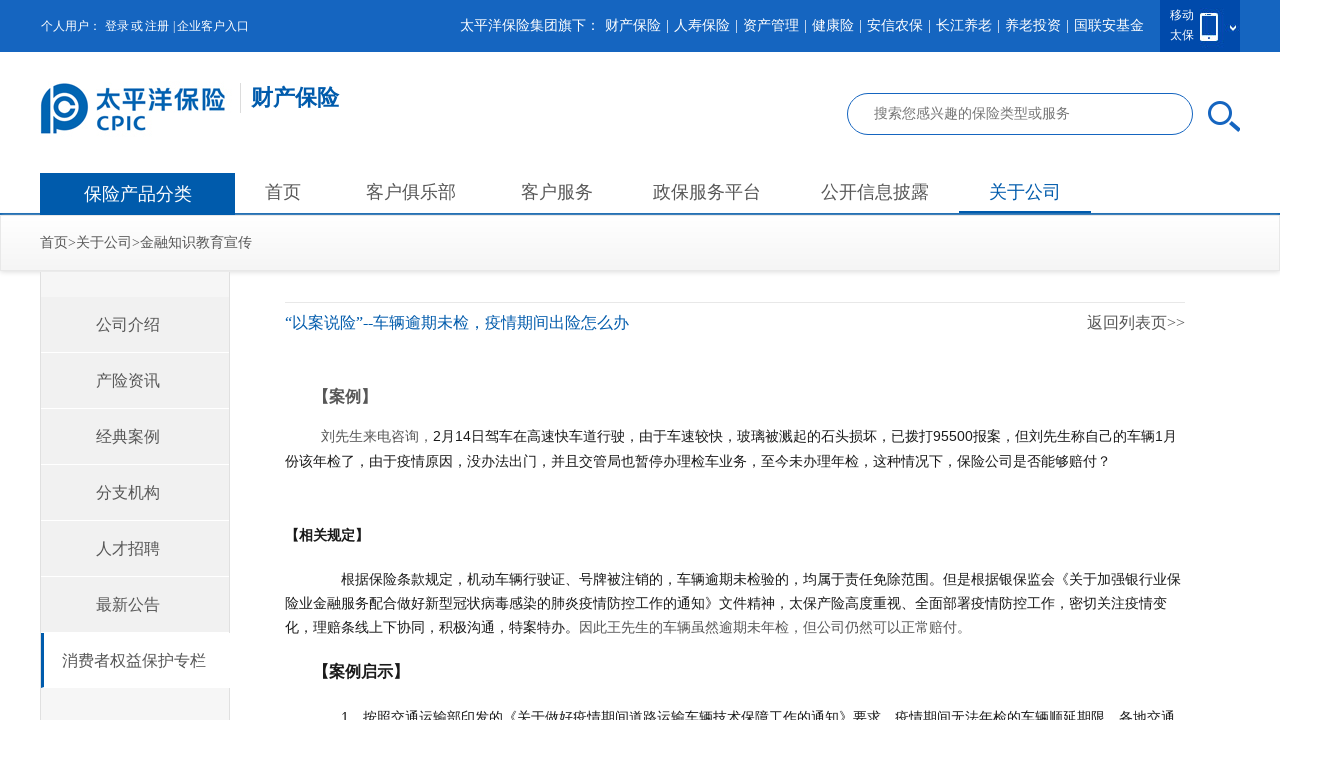

--- FILE ---
content_type: text/html
request_url: https://www.cpic.com.cn/c/2020-03-15/1593202.shtml
body_size: 7150
content:

<!DOCTYPE html>
<html>
<head>
<meta http-equiv="Content-Type" content="text/html; charset=utf-8" />
  <title>“以案说险”--车辆逾期未检，疫情期间出险怎么办-太平洋财产保险</title>
  	  <meta name="description" content="“以案说险”--车辆逾期未检，疫情期间出险怎么办.【案例】&#32;&#32;&#32;&#32;&#32;&#32;刘先生来电咨询，2月14日驾车在高速快车道行驶，由于车速较快，玻璃被溅起的石头损坏，已拨打95500报案，但刘先生称自己的车辆1月份该年检了，由于疫情原因，没办法出门，并且交管局也暂停办理检车业"/>
    <meta name="keywords" content="“以案说险”--车辆逾期未检，疫情期间出险怎么办" />
  <link href="/css2/xccx/base.css" rel="stylesheet"/>
  <link rel="stylesheet" href="/css2/xrsbx/common.css" />
  <link rel="stylesheet" href="/css2/xrsbx/rsbxAboutUs.css" />
  <script type="text/javascript" src="/js/v2/base.js"></script>
  <script type="text/javascript" src="/js/jquery.min.js"></script>
    <script type="text/javascript">
      $(document).ready(function(){
        $(".con").on("click",".xxgk-li",function(){
          if($(this).hasClass('xxgk-slide')){
            $(".xxgk_container").slideUp();
            $(this).removeClass('xxgk-slide');
          }else{
            $(this).addClass('xxgk-slide');
            $(".xxgk_container").slideDown();
          }
        });
      });
  </script>
  <style type="text/css">
    .xxgk_container li{
      background: #fff!important;
      border-bottom: #f1f1f1 1px solid!important;
      padding-left: 70px!important;
      width: auto!important;
    }
    .word_box a:hover{
      color: #005bac;
      text-decoration: underline;
    }
    </style>
        <style>
      	.conRight {
            width: 900px;
            box-sizing: content-box;
        }
          strong {
          	font-weight: bold;
          }
          	strong *{
          	font-weight: bold;
          }
  
      </style>
</head>

<body>
  <!-- 公用头部模板-->
  		<div class="aboutHomePage">	
          
<script type="text/javascript" src="https://www.cpiccdn.com//js2/gwsy/common/everytop.js?v=1.0"></script>
<div class="header clearfix">
  <div class="loginBarBg clearfix">         
    <div class="loginBar">                         <!--1200px内框 -->
      
      <div class="loginBarLeft floatL">          <!--左边动态 -->
        <span>个人用户：</span>
        <span id="loginInfo">
          
<span id="loginInfo">
  <a rel="nofollow" href="https://one.cpic.com.cn/pc/views/member/login.html?sysid=JTGW&channel=006" class="fc-fff">登录</a><span> 或 </span><a rel="nofollow" href="https://one.cpic.com.cn/pc/views/member/register.html?sysid=JTGW&channel=006" class="fc-fff" target="_blank">注册</a>
                      	</span>
        </span>
        <span>|</span>
        <a href="https://m2web.cpic.com.cn/tuanti/" class="fc-fff" target="_blank">企业客户入口</a>
      </div>
      
      <div class="floatR">                         <!--右边静态 -->
        <div class="loginBarCode floatR">
          <label>移动</label>
          <label>太保</label>
          <div class="loginBarCodeShow displayN">
            <i class="loginBarArrow displayB"></i>
            <div class="codeDiv">
              <label>"太平洋产险"官方微信号</label>
              <img class="codeImg" src="https://www.cpic.com.cn/images2/gwsy/common/webwxgetmsgimg.jpg">
            </div>
            <div class="codeDiv">
              <label>太平洋保险APP</label>
              <div class="codeImg image-codeApp"></div>
            </div>
            <!--<div class="codeDiv">
<label>关注微信</label>
<img class="codeImg" src="${site.url}images2/gwsy/common/codeWx.jpg">
</div>
<div class="codeDiv">
<label>APP下载</label>
<img class="codeImg" src="${site.url}images2/gwsy/common/codeApp.jpg">
</div>-->
          </div>
        </div>
        <div class="loginBarRightFont floatL">
          <label>太平洋保险集团旗下：</label>
          <a href="https://property.cpic.com.cn/xccbx/" target="_blank">财产保险</a>
          <label>|</label>
          <a href="https://life.cpic.com.cn/xrsbx" target="_blank">人寿保险</a>
          <label>|</label>
          <a href="https://asset.cpic.com.cn/xzcgl" target="_blank">资产管理</a>
          <label>|</label>
          <a href="https://health.cpic.com.cn/jkx" target="_blank">健康险</a>
          <label>|</label>
          <a href="https://www.aaic.com.cn/" target="_blank" rel="nofollow">安信农保</a>
          <label>|</label>
          <a href="https://www.cj-pension.com.cn/" target="_blank" rel="nofollow">长江养老</a>
          <label>|</label>
          <a href="https://www.cpic.com.cn/aii/" target="_blank" rel="nofollow">养老投资</a>
          <label>|</label>
          <a href="https://www.cpicfunds.com/" target="_blank" rel="nofollow">国联安基金</a>
        </div>
      </div>
    </div>
  </div>
  <!-- head begin -->
  <div class="logoBar">
    <a href="https://www.cpic.com.cn/">
      <i class="logoImg floatL" style="width:200px;margin-right:0; background:url(https://www.cpic.com.cn/images2/logoNEW_03.jpg) no-repeat"></i>
    </a>
    <span class="floatL" style="font-size:22px;font-weight:bolder;color:#005bac;margin-top:10px;border-left:1px solid #dcdcdc;padding:3px 10px;">财产保险</span>
    
    
    <div class="search-box clearfix pull-left">
      <input type="text" class="pull-left search-text" placeholder="搜索您感兴趣的保险类型或服务"> <span class="icon-cpic-common search-btn pull-left"></span>
      <div class="search-prompt-box hide">
        <i class="icon-cpic-common circle"></i>
        <ul class="keywords-box">
          
            <li><a href="javascript:;" _memo="">医疗保险</a></li>
            
            <li><a href="javascript:;" _memo="">百万</a></li>
            
            <li><a href="javascript:;" _memo="">长期</a></li>
            
            <li><a href="javascript:;" _memo="">医保</a></li>
             
        </ul>
      </div>
    </div>
  </div>
  <!-- head end -->
  <!-- nav begin -->
  <!-- nav begin -->
  <div class="navBar">
    <div class="navProduct">
      <span class="navProductTitle">保险产品分类</span>
      <div class="navSub displayN">
        <div class="navSubList">
          <i class="navSubIcon10 navSubIcon11"></i>
          <a class="navSubTitle" href="//service.cpic.com.cn/static/car_oneStop/car_oneStop.html?hit=ShouyeDhDtCxfw" target="_blank">汽车保险</a>
          
        </div>
        <div class="navSubList">
          <i class="navSubIcon navSubIcon2"></i>
          <a class="navSubTitle" href="//www.cpic.com.cn/market/ywx/" target="_blank">人身意外保险</a>
        </div>     
         
        <div class="navSubList">
          <i class="navSubIcon navSubIcon5"></i>
          <a class="navSubTitle" href="//www.cpic.com.cn/market/ylx/" target="_blank">医疗保险</a>
        </div>
        
        <div class="navSubList">
          <i class="navSubIcon navSubIcon6"></i>
          <a class="navSubTitle" href="//www.cpic.com.cn/market/ccx/" target="_blank">财产保险</a>
        </div>
      </div>
    </div>
    <a href="/xccbx/" class="navParent homePageActive" target="_blank">首页</a>
   <!-- <a href="/xccbx/bxcs/" class="navParent marketPageActive" target="_blank">保险超市</a>  -->         
    <a href="https://club.cpic.com.cn/" class="navParent navUser clubPageActive" target="_blank" rel="nofollow">客户俱乐部</a>
    <a href="/xccbx/khfw/?subMenu=1&inSub=1" class="navParent servicePageActive" target="_blank" rel="nofollow">客户服务</a>
    <a href="//m2web.cpic.com.cn/tuanti/front/zbindex.do" class="navParent " target="_blank" rel="nofollow">政保服务平台</a>
    <a href="/xccbx/gkxxbl/jbxx/gsgk/?subMenu=1&inSub=1" class="navParent lifePageActive" target="_blank" rel="nofollow">
      公开信息披露</a>
    
    
    
    <a href="/xccbx/gygs/gsjs/" class="navParent aboutPageActive" target="_blank" rel="nofollow">
      关于公司</a>
  </div>	
  <!-- nav end -->
</div>
  		</div>  
      <!-- 公用头部模板-->
	<div class="breadcrumbsWrapper">
		<div class="breadcrumbs">
          <a href="/">首页</a>&gt;<a href="/xzcgl/">关于公司</a>&gt;<a href="#">金融知识教育宣传</a>
		</div>
	</div>			
	<div class="con clearfix">
        <!--左侧菜单 start-->
		<div class="left">
        	<div class="AboutUsleftTop"></div>
            <ul>
              	<li><a href="/xccbx/gygs/gsjs/index.shtml?skip">公司介绍</a></li>
	                   	  <li><a href="/xccbx/gygs/cxzx/index.shtml?skip">产险资讯</a></li>
	                   	  <li ><a href="/xccbx/gygs/jdal/index.shtml?skip" >经典案例</a></li>
	                   	  <li><a href="https://www.cpic.com.cn/xccbx/gygs/fzjg/index.shtml?skip">分支机构</a></li>
              <li><a href="/aboutUs/gwrczp/" target="_blank">人才招聘</a></li>
                          <!--<li><a href="/xccbx/gygs/yhhd/index.shtml?skip">优惠活动</a></li>-->
                          <li><a href="/xccbx/gygs/zxgg/index.shtml?skip">最新公告</a></li>
                         <!-- <li><a href="/xccbx/gygs/cjwt/index.shtml?skip">常见问题</a></li>-->
              			 <!--<li class="xxgk-li">
            <a href="javascript:;" class="xxgk">信息公开</a>
        </li>
        <ul class="xxgk_container" style="display: none;">
           <li><a href="/xccbx/gygs/xxgk/">企业基本信息</a></li>
           <li><a href="/xccbx/gygs/xxgk/rlzy/">人力资源</a></li>
           <li><a href="/xccbx/gygs/xxgk/qywh/">企业文化</a></li>
           <li><a href="/xccbx/gygs/xxgk/shzr/">社会责任</a></li>
           <li><a href="/xccbx/gygs/xxgk/tzzgx/">投资者关系</a></li>
        </ul>-->
              <li class="leftHoverBg"><a style="padding-left: 18px;" href="/xccbx/gygs/bxxffxtszl/qgtyb/">消费者权益保护专栏</a></li>
          </ul>
          <div class="leftBottom"></div>
      </div>
    	<!--左侧菜单 end-->
        
        <!--内容 start-->
  		<div class="conRight">
			<p class="conTitle fs16">
               <h1 style="color: #005bac;line-height:40px;font-size:16px;overflow: hidden;text-overflow:ellipsis;white-space: nowrap;display:inline-block;width:720px;">“以案说险”--车辆逾期未检，疫情期间出险怎么办</h1>
              <a href="/xccbx/gygs/bxxffxtszl/qgtyb/" class="floatR fc005bac fs16 lh40" style="line-height:40px;">返回列表页&gt;&gt;</a>
			</p>
          <div class="height20"></div>
            <div class=" paragraph paragraphLong">
	            <!--<img src="${ImageSize(Article.LogoFile,460,306)}"/>-->
            	<p><p style="font-size: 14px;"><strong><span style="font-size: 20px;"><span style="font-size: 16px; font-family: 微软雅黑, sans-serif;">【<span style="font-size: 16px; font-family: 微软雅黑, sans-serif;">案例</span>】</span></span></strong></p><p style="text-indent: 0px; "><span style="font-family: 微软雅黑, &quot;Microsoft YaHei&quot;;"><span style="text-indent: 32px; font-family: 微软雅黑, sans-serif; font-size: 20px;">&nbsp; &nbsp; &nbsp; </span><span style="font-size: 14px; text-indent: 32px; font-family: 微软雅黑, sans-serif;">刘先生来电咨询，</span><span style="font-size: 14px; text-indent: 32px; font-family: 微软雅黑, sans-serif; color: rgb(26, 26, 26);">2月14日驾车在高速快车道行驶，由于车速较快，玻璃被溅起的石头损坏，已拨打95500报案，但刘先生称自己的车辆1月份该年检了，由于疫情原因，没办法出门，并且交管局也暂停办理检车业务，至今未办理年检，这种情况下，保险公司是否能够赔付？</span></span></p><p style="text-indent: 0px; "><span style="color: rgb(26, 26, 26); font-family: 微软雅黑, sans-serif; background-color: white;"><br/></span></p><p style="text-indent: 0px; "><strong><span style="font-size: 16px;"><span style="color: rgb(26, 26, 26); font-family: 微软雅黑, sans-serif; background-color: white;">【</span><span style="color: rgb(26, 26, 26); font-family: 微软雅黑, sans-serif; background-color: rgb(255, 255, 255);">相关规定</span><span style="color: rgb(26, 26, 26); font-family: 微软雅黑, sans-serif; background-color: white;">】</span></span></strong></p><p style="margin-top:20px;margin-right:0;margin-bottom:20px;margin-left: 0;background:white"><span style="font-family: 微软雅黑, &quot;Microsoft YaHei&quot;;"><span style="color: rgb(26, 26, 26);">&nbsp; &nbsp; &nbsp; &nbsp;根据保险条款规定，机动车辆行驶证、号牌被注销的，车辆逾期未检验的，均属于责任免除范围。但是根据银保监会《关于加强银行业保险业金融服务配合做好新型冠状病毒感染的肺炎疫情防控工作的通知》文件精神，太保产险高度重视、全面部署疫情防控工作，密切关注疫情变化，理赔条线上下协同，积极沟通，特案特办。</span>因此王先生的车辆虽然逾期未年检，但公司仍然可以正常赔付。</span></p><p style="margin-top:20px;margin-right:0;margin-bottom:20px;margin-left: 0;background:white"><strong><span style="font-family: 微软雅黑, sans-serif; color: rgb(26, 26, 26); font-size: 16px;">【案例启示】</span></strong></p><p style="margin-top:20px;margin-right:0;margin-bottom:20px;margin-left: 0;background:white"><span style="font-family: 微软雅黑, sans-serif;color: rgb(26, 26, 26)">&nbsp; &nbsp; &nbsp; &nbsp;1</span><span style="font-family: 微软雅黑, sans-serif;color: rgb(26, 26, 26)">、按照交通运输部印发的《关于做好疫情期间道路运输车辆技术保障工作的通知》要求，疫情期间无法年检的车辆顺延期限，各地交通运输部门不对未开展技术等级评定、车辆年审逾期或到期未审验的道路运输车辆进行处罚。</span></p><p style="margin-top:20px;margin-right:0;margin-bottom:20px;margin-left: 0;background:white"><span style="font-family: 微软雅黑, sans-serif;color: rgb(26, 26, 26)">&nbsp; &nbsp; &nbsp; &nbsp;2</span><span style="font-family: 微软雅黑, sans-serif;color: rgb(26, 26, 26)">、太保产险积极响应国家及相关部门要求，坚持“以客户为中心”的服务理念，主动突破常规、开启绿色理赔通道，简化理赔手续和材料，降低理赔门槛，为疫情期间不能按时年检的车主提供保险保障。</span></p><p style="margin-top:20px;margin-right:0;margin-bottom:20px;margin-left: 0;background:white"><span style="font-family: 微软雅黑, sans-serif;color: rgb(26, 26, 26)">&nbsp; &nbsp; &nbsp; &nbsp;3</span><span style="font-family: 微软雅黑, sans-serif;color: rgb(26, 26, 26)">、同时提醒广大车主及时关注车辆状况，包括车辆检验合格情况、车辆保险情况、车辆自身定期保养、启动车辆前车身周围情况等，确保出行安全。</span></p><p><span style="font-size:16px;font-family: &#39;微软雅黑&#39;,&#39;sans-serif&#39;"> </span></p><p><br/></p></p>
                       <!-- <z:if condition="${Article.SourceURL!=''}">-->
              <p>来源自<a style="color:#08318d;" href="">太平洋保险-PC官网</a></p>
             <!-- </z:if>-->
            </div> 
        </div>
        <!--内容 end-->
        <div class="clear"></div>
   </div>
  <!-- 公用底部模块 begin -->
  
<!-- 公用底部模块 begin -->

<link href="/css2/xccx/foot_xccx.css" rel="stylesheet" type="text/css" />
<script type="text/javascript" src="/js2/xccx/foot_xccx.js"></script>

<!-- 公用底部模块 begin -->
		<div class="footerBg">
			<div class="footer" style="width: 1337px;">
				<div class="footerLink clearfix">
					<!-- <i class="footerLogo floatL"></i> -->
          <div class="floatL ts_footer" style="position:relative;height: 260px;">
              <i class="newLogo"></i>
              <i class="newLine"></i>
              <h3>太平洋产险全国统一客户投诉电话：95500语音提示或按#号键-3-2-4</h3>
              <a style="font-size: 14px;color: #fff;" href="https://service.cpic.com.cn/static/otherServices/propertyInsuranceComplaint.html" target="_blank">官网投诉<i class="lineIcon"></i></a>
              <h3 class="pointer gwtxt" style="position:absolute;width: 700px;" title="官微投诉请关注“太平洋产险”微信公众号>“优享汇”菜单>“个人中心”栏目>我的投诉">官微投诉<i class="lineIcon"></i></h3>
              <h3  class="pointer apptxt" style="position: absolute;width: 600px;bottom: 32px;" title="官方APP投诉请下载“太平洋保险”APP>首页“更多”服务>投诉反馈>人工投诉直达/自助投诉">官方APP投诉<i class="lineIcon"></i></h3>
              <h3 style="position: absolute;width: 590px;bottom: 9px;">信函及接待地址、传真号码、电子邮箱等投诉渠道，请关注各省级分公司及分支机构<a href="https://property.cpic.com.cn/xccbx/gygs/fzjg/index.shtml?skip" target="_blank" style="font-size: 14px;text-decoration: underline;color: #fff;">公布信息</a></h3>
          </div>
					<div class="linkList floatL">
						<h3>关于我们</h3>
                      <a target="_blank" href="/xccbx/gygs/gsjs/" rel="nofollow">公司简介</a>					
                      <a target="_blank" href="/aboutUs/gwrczp/" rel="nofollow">人才招聘</a>
					</div>
					<div class="linkList floatL">
						<h3>联系我们</h3>
	<a target="_blank" href="/xccbx/gygs/fzjg/index.shtml?skip" rel="nofollow">分支机构</a>
                      <a target="_blank" href="/life/cn/lxwm/index.shtml" rel="nofollow">客户服务</a>
                      <a target="_blank"  rel="nofollow">智能客服</a>
					</div>
					<div class="linkList floatL">
						<h3>帮助中心</h3>
                      <a target="_blank" href="/cpic/cn/contactus/privacypolicy/index.shtml" rel="nofollow">隐私条款</a>
                      <a target="_blank" href="/cpic/cn/contactus/notice/index.shtml" rel="nofollow">法律声明</a>
					</div>
					<div class="footerCode floatL clearfix">
						<h3>关注我们</h3>
					<div class="codeDiv">
            <img class="codeImg" src="https://www.cpic.com.cn/images2/gwsy/common/webwxgetmsgimg.jpg" />
							<label>官方微信号</label>
					</div>
            <div class="codeDiv">
							<div class="codeImg image-codeApp"></div>
							<label>太平洋保险APP</label>
						</div>        
					</div>
				</div>
				<div class="copyRight">
        <i class="copyRightImg floatL"></i>
        <div class="copyText">
            <div style="display: inline-block;">
                <span>版权所有©中国太平洋保险（集团）股份有限公司</span>
                <br>
                <span>CopyRight©China Pacific Insurance(group) Co.,Ltd.. All Rights Reserved</span>
            </div>
            <div style="display: inline-block;margin-left: 25px;">
              <a href="https://beian.miit.gov.cn/"><span style="float: left;">沪ICP备12028297号</span></a>
                <br>
                <div style="display: inline-block;">
                    <a target="_blank" rel="nofollow" href="http://www.beian.gov.cn/portal/registerSystemInfo?recordcode=31010102006484"><img src="/images/v2/common/gongAnJiGuan.png" style=""><span>沪公网安备 31010102006484号</span></a>
                </div>
            </div>
        </div>
    </div>
			</div>
		</div>
		<!-- 公用底部模块 end -->
  <!-- 公用底部模块 end -->
   <!--<script type="text/javascript" src="${prefix('js2/xrsbx/accordion.js')}"></script>-->
  <script type="text/javascript" src="/js2/xrsbx/common.js"></script>
  <script type="text/javascript" src="https://www.cpic.com.cn/js/v2/common.js"></script>
   <!-- OM 埋点-->

  <script language="JavaScript" type="text/javascript">
    sa.track('page',  {
  pageName: "关于我们:公司简介",    //需各个触点关注布码此属性，属性值沿用Omniture中pageName字段填充的值使用Omniture的DTM埋点的需联系OM提供pageName
  pageChannel:  "子公司",  //页面频道一级 
  pageChannel2: "财产保险"//页面频道二级 
});
     /** 神策2023 **/
 		 sc2023_View_Page('产险','关于我们','关于我们:公司简介','分子公司','产险');
  </script>

<script src="https://www.cpic.com.cn/search/stat/front/stat.js" type="text/javascript"></script>
<script>
if(window._zcms_stat)_zcms_stat("SiteID=122&CatalogInnerCode=001328000005000009000002000029&Type=Article&LeafID=1593202&Dest=https://www.cpic.com.cn/search/front/stat/dealer");
</script>
<!-- 太保内容管理系统,CostTime=2,PublishDate=2025-05-02 07:12:07 -->

<script src="https://www.cpic.com.cn/search/recommend/js/fingerprint.js" type="text/javascript"></script>

<script src="https://www.cpic.com.cn/search/recommend/js/recommendstat.js" type="text/javascript"></script>
<script>
if(window._zcms_recommendstat)_zcms_recommendstat("SiteID=122&ContentID=1593202&RecommendType=Content&Dest=https://www.cpic.com.cn/search/front/recommends/dealer");
</script>
</body>
</html>

--- FILE ---
content_type: text/css
request_url: https://www.cpic.com.cn/css2/xccx/base.css
body_size: 4950
content:
@charset "utf-8";
/* 以下为公共样式，添加请注明author */
* {
	margin: 0;
	padding: 0;
	color: #575757;
	font: 14px/24px "microsoft yahei", "times new roman", sans-serif;
}

body {
  	min-width:1200px;
	color: #575757;
	background: #FFF;
}

ul,
li {
	list-style-type: none;
}

input,
select,
img {
	border: none;
	outline: none;
	vertical-align: middle;
}

a,
a:link,
a:hover,
a:active,
a:visited {
	text-decoration: none;
}

.clear {
	clear: both;
}

.clearfix:after{
	height: 0;
	content: '';
	display: block;
	visibility: hidden;
	clear: both;
}

.clearfix{
	zoom: 1;
}

.height20 {
	height: 20px;
}

.height30 {
	height: 30px;
}

.height50 {
	height: 50px;
}
/* 浮动 */

.floatL {
	float: left;
}

.floatR {
	float: right;
}
/* 显示 */

.displayB {
	display: block;
}

.displayN {
	display: none;
}

/* 以上为公共样式，添加请注明author */
div.codeDiv{
	width: 136px;
	float: left;
	color: #575757;
	margin: 0 10px;
	text-align: center;
}
div.codeDiv label{
	color: #575757;
	display: block;
	margin:5px 0 10px 0;
}
.footerCode .codeDiv label{
	color: #fff;
	display: block;
	margin:5px 0 10px 0;
}
.codeImg{
	width: 85px;
    height: 85px;
    margin-top: 0px;}
.image-codeApp{background-image: url(/images/v3/erwei_app_cx.png) !important;
    background-size: 175px;
    background-position: 0px 0px;
    background-repeat: no-repeat;
    display: inline-block;}
/* header */
.header{
	border-bottom: 2px solid #005BAC;
}
/* 顶部快捷入口 */
.loginBarBg{
	width: 100%;
	height: 52px;
	background: #1565c0;
}
.loginBar{
	margin: 0 auto;
	color: #FFFFFF;
	width: 1200px;
	height: 52px;
	font-size: 12px;
}
.loginBar label{
	color: #FFFFFF;
}
.loginBar a,.loginBar span{
	color: #FFFFFF;
	margin: 0 1px;
	line-height: 52px;
}
.loginBar a:hover{
	text-decoration: underline;
}
.loginBarLeft a,.loginBarLeft span{
	font-size: 12px;
  display:block;
  float:left;
}
.loginBarLeft a font{ color:#fff; display:block; white-space:nowrap; overflow:hidden; text-overflow:ellipsis; max-width:130px; float:left; line-height:52px;}
.loginBarCode{
	width: 80px;
	height: 42px;
	padding: 5px 0;
	cursor: pointer;
	margin-left: 15px;
	position: relative;
	background: url(../../images2/xrsbx/loginBarCode.jpg) no-repeat;
}
.loginBarCode label{
	display: block;
	cursor: pointer;
	font-size: 12px;
	margin-left: 10px;
	line-height: 20px;
}
.loginBarCode:hover .loginBarCodeShow{
	display: block;
}
.loginBarCodeShow{
	width: 324px;
	height: 120px;
	padding: 10px 0;
	background: #FFFFFF;
	border: 1px solid #EBEBEB;
	border-top: 2px solid #FFFFFF;
	position: absolute;
	top: 52px;
	right: 0;
	z-index: 100;
}
.loginBarCodeShow label{
	width: 136px;
	margin-left: 0;
	text-align: center;
}
.loginBarArrow{
	float: right;
	margin-top: -22px;
	margin-right: 40px;
	border-bottom: 6px solid #FFFFFF;
	border-top: 4px solid #004AAB;
	border-right: 4px solid #004AAB;
	border-left: 4px solid #004AAB;
}
/* logo、搜索 */

.logoBar{
	width: 1200px;
	margin: 0 auto;
	height: 77px;
	padding: 21px 0;
	line-height: 77px;
}
.logoImg{
	width: 309px;
	height: 77px;
	margin-right: 50px;
	background: url(//www.cpic.com.cn/images2/logoNEW_03.jpg) no-repeat;
}
.searchAll{
	padding: 9px 0;
}
.searchInput{
	width: 345px;
	height: 30px;
	color: #575757;
	padding: 0 15px;
	line-height: 30px;
	border: 1px solid #005BAC;
}
.searchButton{
	width: 105px;
	height: 32px;
	color: #FFFFFF;
	cursor: pointer;
	background: #005BAC;
	background-image: url(../../images2/xrsbx/search.png);
	background-repeat: no-repeat;
	background-position: center;
}
/* 导航 */
.navBar{
  	width: 1200px;
	margin: 0 auto;
	height: 40px;
}
.navParent{
	float: left;
	height: 40px;
	color: #575757;
	font-size: 18px;
	/*padding: 0 42px;*/
  	padding: 0 30px;
	line-height: 42px;
	text-align: center;
	position: relative;
	border-bottom: 2px solid #FFFFFF;
}
.navParent:hover,.navActive{
	color: #005BAC;
	border-bottom: 2px solid #005BAC;
}
.navUser{
	width: 100px;
}
.navMsgIconHover1 {display:none;}
.serviceHomePage .navMsgIconHover1 {display:block;}
.navMsgIcon,.navMsgIconHover1,.navMsgIconHover{
	position: absolute;
	top: 18px;
	right: 22px;
}
.navMsgIconHover,.navParent:hover .navMsgIcon,.navParent:hover .navMsgIconHover1{
	display:none;
}
.navParent:hover .navMsgIconHover{
	display:block;
}
.navUserIcon{
	position: absolute;
	top: 2px;
	right: 5px;
}
/* 保险产品分类模块 */
.navProduct{
	padding: 0;
	float: left;
	width: 195px;
	height: 42px;
	color: #FFFFFF;
	cursor: pointer;
	font-size: 18px;
	line-height: 42px;
	text-align: center;
	background: #005BAC;
	position: relative;
	bottom: -2px;
}
.navProductTitle{
	color: #FFFFFF;
	font-size: 18px;
}
/* 子菜单 */
.navProduct:hover .navSub{
	display: block;
}
.navSub{
	width: 195px;
	height: 370px;
	background: #FFFFFF;
	position: relative;
	top: 0;
	left: 0;
	z-index: 100;
}
.navSubList{
	width: 195px;
	height: 45.3px;
	color: #575757;
	display: block;
	cursor: pointer;
	text-align: left;
	line-height: 45px;
	border-bottom: 1px solid #dbdbdb;
}
.navSubListLast{
	border: none;
}
.navSubTitle{
	color: #575757;
	cursor: pointer;
}
.navSubTitle:hover{
	color: #005BAC;
}
.navSubList:hover .navSubTitle{
	color: #005BAC;
}
.navSubIcon{
	width: 28px;
	height: 28px;
	float: left;
	display: block;
	margin: 10px 10px 0 25px;
	background: url(../../images2/xccx/productInsurance.png) no-repeat;
	background-position: 0 -76px;
}
.navSubIcon10 {
	width: 28px;
	height: 28px;
	float: left;
	display: block;
	margin: 10px 10px 0 25px;
	background: url(../../images2/gwsy/common/subNavIcon.png) no-repeat
}
.navSubList:hover .navSubIcon11{background-position: -28px 0px;}
.navSubList:hover .navSubIcon1{
	background-position: 0 -104px;
}
.navSubIcon2{
	background-position: -28px -76px;	
}
.navSubList:hover .navSubIcon2{
	background-position: -28px -104px;
}
.navSubIcon3{
	background-position: -56px -76px;	
}
.navSubList:hover .navSubIcon3{
	background-position: -56px -104px;
}
.navSubIcon4{
	background-position: -84px -76px;	
}
.navSubList:hover .navSubIcon4{
	background-position: -84px -104px;
}
.navSubIcon5{
	background-position: -112px -76px;	
}
.navSubList:hover .navSubIcon5{
	background-position: -112px -104px;
}
.navSubIcon6{
	background-position: -140px -76px;	
}
.navSubList:hover .navSubIcon6{
	background-position: -140px -104px;
}
.navSubIcon7{
	background-position: -168px -76px;	
}
.navSubList:hover .navSubIcon7{
	background-position: -168px -104px;
}
.navSubIcon8{
	background-position: -196px -76px;	
}
.navSubList:hover .navSubIcon8{
	background-position: -196px -104px;
}
/* 菜单详细内容 */
.navSubList:hover{
	border-right: 1px solid #FFFFFF;
}
.navSubArrow{
	float: right;
	margin: 17px 20px 17px 0;
	width: 7px;
	height: 11px;
	background: url(//www.cpic.com.cn/images2/gwsy/common/navSubArrow.png);
}
.navSubList:hover .navSubArrow{
	display: block;
}
.hoverKe  {
	position:relative;
  	float:left;
}
.navDetail{
	width: 780px;
	height: 390px;
	cursor: default;
	padding-left: 30px;
	background: #FFFFFF;
	border: 1px solid #DBDBDB;
	border-top: none;
	position: absolute;
	top: 0;
	left: 195px;
	z-index: -1;
}
.navSubList:hover .navDetail{
	display: block;
}
.navDetailContent{
	width: 400px;
	padding: 12px 0;
}
.navDetailList{
	width: 400px;
	padding: 10px 0;
	border-bottom: 1px solid #DBDBDB;
}
.navDetailListLast{
	border: 0;
}
.navDetailTitle{
	width: 96px;
	cursor: pointer;
	font-size: 16px;
	font-weight: bold;
	text-align: right;
	margin-top: 3px;
}
.navDetailTitle:hover{
	color: #005BAC;
}
.navDetailLink{
	color: #575757;
	display: block;
	cursor: pointer;
	line-height: 30px;
	margin-left: 100px;
	padding-left: 20px;
	background: url(../../images2/gwsy/common/detailArrow.gif) left center no-repeat;
}
.navDetailLink:hover{
	color: #005BAC;
	background: url(../../images2/gwsy/common/detailArrowHover.gif) left center no-repeat;
}
.navDetailRight{
	width: 360px;
	height: 390px;
	cursor: pointer;
}
/* footer */
.footerBg{
	background: url(../../images/v2/common/cpic_common_footer_bg.jpg) no-repeat;
	border-top: 1px solid #CACACA;
}
.footer{
	width: 1200px;
	margin: 0 auto;
}
.footerLink{
	padding: 35px 0;
}
.footerLogo{
	width: 300px;
	height: 148px;
	background: url(../../images2/xccx/newfootlogo.png) no-repeat;
}
.footerLink h3{
	padding-bottom: 10px;
  color:#fff;
}
.linkList{
	height: 155px;
	padding: 0 65px;
	border-right: 1px solid #CACACA;
}
.linkList a{
	color: #eeeeef;
	display: block;
	font-size: 12px;
	line-height: 30px;
	
}

.footerCode{
	padding-left: 25px;
}
.footerCode h3{
	margin-left: 20px;
}
.copyRight{
	padding: 40px 0;
}
.copyRight span{
	color: #D0E0F2;
}
.copyRightImg{
	width: 112px;
	height: 40px;
	margin: 5px 20px 5px 0;
	background: url(../../images2/xrsbx/foot_img.jpg) no-repeat;
}
.copyText span{
	font-size: 12px;
	line-height: 24px;
}

/* 内容头部路径 */
.conRoute {
	padding:15px;
	text-indent:15px;
	background: #FDFDFD;
	background: -webkit-linear-gradient(#ffffff, #f5f5f5);
	background: -o-linear-gradient(#ffffff, #f5f5f5);
	background: -moz-linear-gradient(#ffffff, #f5f5f5);
	background: linear-gradient(#ffffff, #f5f5f5);
	border: 1px solid #e8e8e8;
}
.conRoute p{ width:1200px; margin:0 auto; display:block;}
.conRoute p a{ color: #575757;}
.conRoute p a:hover {
	color: #005BAC;
	text-decoration:underline;
}


/* 公共样式*/
.con {
	width:1200px;
	margin:0 auto;
}
.conRight {
	width:970px;
	float:right;
	padding:30px 0 30px 30px;
}

.conImg{ width:914px; height:325px; background:#CCC;}
.conTitle{ color:#005bac; line-height:40px; border-bottom:1px #e8e8e8 solid;}


/*页面active状态*/
.navHomePage .homePageActive{
   color:#005BAC;
  border-bottom:2px solid #005BAC; 
}

.navMarketPage .marketPageActive{
   color:#005BAC;
  border-bottom:2px solid #005BAC; 
}

.navServicePage .servicePageActive{
   color:#005BAC;
  border-bottom:2px solid #005BAC; 
}

.navClubPage .clubPageActive{
   color:#005BAC;
  border-bottom:2px solid #005BAC; 
}

.navLifePage .lifePageActive{
   color:#005BAC;
  border-bottom:2px solid #005BAC; 
}

.navInvestPage .investPageActive{
   color:#005BAC;
  border-bottom:2px solid #005BAC; 
}
/*人寿保险nav*/
.navSubList1 {
	width: 195px;
	height: 113px;
	color: #575757;
	display: block;
	cursor: pointer;
	line-height: 45px;
	border-bottom: 1px solid #dbdbdb;
}
.hoverPart {
	height: 37px;
	line-height: 37px;
	padding: 0 20px;
	text-align: left;
}
.hoverPart1 {
	text-align:center;
}
.lineHa {
	border-left: 1px solid #dcdcdc;
	margin-left: 10px;
	padding-left: 10px;
}
.disCha {
	display: none;
	width: 143px;
	height: 120px;
	background: #005BAC;
	position: absolute;
	top: 100%;
	left:0;
	z-index: 100;
	color: #FFFFFF;
	text-align: center;
	
}
.disCha a {
	line-height: 28px;
	height: 28px;
	color: #FFFFFF;
	display: block;
}
.disFlay {
	border-bottom: 2px solid #FFFFFF;
}
.servicePageActive {
	display: block;
	position: relative;
}
.disCha a:hover {
	background:#e93443;
}
.disCha .disFlay1:hover {
	background:#e93443;
  	height:30px;
}
.hoverKe:hover .disCha{
	display: block;
}
/*导航点击后的样式*/
.navMarketPage .marketPageActive {color: #005BAC;border-bottom: 2px solid #005BAC;}
.aboutHomePage .aboutPageActive {color: #005BAC;border-bottom: 2px solid #005BAC;}
.lifeHomePage .lifePageActive {color: #005BAC;border-bottom: 2px solid #005BAC;}
.priceHomePage .navUser {color: #005BAC;border-bottom: 2px solid #005BAC;}
.serviceHomePage .servicePageActive {color: #005BAC;border-bottom: 2px solid #005BAC;}
.serviceHomePage .navMsgIconHover1 {display: block;}
.serviceHomePage .navMsgIcon {display: none;}
.navMarketPage .navSub {display:block;}
/*翻页*/
.tcdPageCode {
  padding: 26px 0 36px;
  text-align: left;
  color: #ccc;
  float: right;
}
.tcdPageCode span.disabled {
  display: inline-block;
  height: 25px;
  line-height: 25px;
  padding: 0 10px;
  margin: 0 2px;
  color: #bfbfbf;
  border: 1px solid #bfbfbf;
  vertical-align: middle;
}
.tcdPageCode span {
  display: inline-block;
  color: #575757;
  display: inline-block;
  height: 25px;
  line-height: 25px;
  padding: 0 10px;
  border: 1px solid #ddd;
  margin: 0 2px;
  vertical-align: middle;
}
.tcdPageCode span.current {
  display: inline-block;
  height: 25px;
  line-height: 25px;
  padding: 0 10px;
  margin: 0 2px;
  color: #fff;
  background-color: #005BAC;
  border: 1px solid #005BAC;
  vertical-align: middle;
}

.tcdPageCode a {
  display: inline-block;
  color: #575757;
  display: inline-block;
  height: 25px;
  line-height: 25px;
  padding: 0 10px;
  border: 1px solid #ddd;
  margin: 0 2px;
  vertical-align: middle;
}
.tcdPageCode a:hover {
  text-decoration: none;
  background-color: #005BAC;
  color: #FFFFFF;
  border: 1px solid #005BAC;
}
/*banner样式*/
.bannerCover {
  width: 1200px;
  height: 0;
  position: relative;
  margin: 0 auto;
  z-index: 20;
}
.arrowLeftBox {
  left: 200px;
}
.arrowLeft, .arrowRight {
  width: 30px;
  height: 60px;
  display: none;
  margin-top: 150px;
  background: url(//www.cpic.com.cn/images2/gwsy/index/index_pic.png) no-repeat;
  background-position: -61px -409px;
}
.arrowRight {
	background-position: -91px -409px;
}
.arrowRightBox {
  right: 300px;
}
.arrowLeftBox, .arrowRightBox {
  width: 30px;
  height: 370px;
  position: absolute;
  overflow: hidden;
  top: 0;
}
.homeBanner .pagination {
  position: absolute;
  z-index: 20;
  bottom: 10px;
  width: 100%;
  text-align: center;
}
.homeBanner .swiper-pagination-switch {
  width: 17px;
  height: 18px;
  display: inline-block;
  background: url(//www.cpic.com.cn/images2/gwsy/index/index.png) no-repeat;
  background-position: -41px -95px;
  margin: 0 6px;
}
.homeBanner .swiper-active-switch {
  background-position: -15px -95px;
}
.homeBanner:hover .arrowLeft,.homeBanner:hover .arrowRight{
  display: block;
}
.bannerContainer {width:1920px;height:370px;}
.contPartCont3 {
position: relative;
z-index: 100;
}
.contPartCont {
width: 282.2px;
height: 366px;
padding: 30px 0 0 20px;
border-right: 1px solid #ebebeb;
border-bottom: 1px solid #ebebeb;
position: relative;
overflow: hidden;
}
.contPartCont img {
position: absolute;
right: -10px;
bottom: 0;
z-index: -1;
float: right;
margin-top: 24px;
}
.contPartCont h3 {
	font-size: 18px;
	margin-right: 20px;
}
.contPartCont p {
height: 50px;
margin-top: 10px;
margin-right: 20px;
}
.HPrice{
font-size: 20px;
color: #FF0000;
}
.homeBanner {
width: 1920px;
height: 370px;
position: relative;
left: 50%;
margin-left: -960px;
overflow: hidden;
}



/*下拉列表开始 */
.selectBoxSer {
width: 90px;
height: 30px;
position: relative;
text-indent: 1em;
float: left;
}
.selectTitleSer {
width: 100%;
height: 22px;
line-height: 20px;
margin-top: 5px;
border-left: 1px #e8e8e8 solid;
}
.selectCont01 {
width: 89px;
display: none;
position: absolute;
top: 31px;
left: 0;
z-index: 100;
font-size: 12px;
line-height: 30px;
border: #c8c8c8 1px solid;
background-color: #fff;

}

.selectCont01>a:hover {
	background-color:#eee;
}
.selectDataSer {
color: #c8c8c8;
font-size: 12px;
line-height: 20px;
}
.seclectBgSer {
width: 12px;
height: 12px;
display: block;
text-indent: 200em;
overflow: hidden;
float: right;
margin-top: 5px;
margin-right: 12px;
background-color: #f00;
background: url(../../../images2/left_list.png) no-repeat;
background-position: -70px -54px;
}
.selectCont01>a {
	display: block;
	cursor: pointer;
	text-indent: 1em;
	
  
}

/*下拉列表结束 */

/*新搜索框*/
.pull-left {
    float: left;
}

.hide{display:none;}
.search-box{height:42px;margin-top:20px;margin-left:35px;position:relative;float:right;}
.search-btn{height:34px;width:33px;display:block;margin-left:14px;margin-top:8px;cursor:pointer;background-position:-344px -194px;}
.search-text{line-height:40px;height:40px;width:292px;border-radius:25px;border:1px solid #1565c0;outline:none;padding:0 26px;}
.search-text.focus{border:1px solid #4cc0c1;}
.search-prompt-box{width:418px;position:absolute;left:-25px;top:64px;z-index:50;background:#fff;-webkit-box-shadow:0px 5px 25px 5px rgba(0, 0, 0, 0.19);-moz-box-shadow:0px 5px 25px 5px rgba(0, 0, 0, 0.19);-ms-box-shadow:0px 5px 25px 5px rgba(0, 0, 0, 0.19);-o-box-shadow:0px 5px 25px 5px rgba(0, 0, 0, 0.19);box-shadow:0px 5px 25px 5px rgba(0, 0, 0, 0.19);}
.search-prompt-box:before{
  	  position: absolute;
      display: inline-block;
      top: -15px;
      left: 190px;
      width: 0;
      height: 0px;
      content: '';
      border-style: solid;
      border-width: 15px;
      border-color: transparent transparent #fff #fff;
      transform: rotate(135deg);
      box-shadow: -5px 5px 10px -3px rgba(0, 0, 0, 0.19);
}
.search-prompt-box li{padding-left:60px; height:55px;line-height:55px;font-size:14px;color:#4a4a4a;}
.search-prompt-box li a:hover{ color:#1565c0;}
.search-prompt-box li:hover{ background-color:#ddd;} 
.search-prompt-box .circle{top:-11px;left:111px;} 
.search-box,.head .search-box *{box-sizing:border-box} 
.icon-cpic-common {
    display: block;
    background: url(../../images2/xccx/search.png) -7px -8px;
    background-repeat: no-repeat;
}
.keywords-box{z-index:1001}

--- FILE ---
content_type: text/css
request_url: https://www.cpic.com.cn/css2/xrsbx/common.css
body_size: 3012
content:
@charset "utf-8";

/* 资产管理banner  begin */
.assetBanner {
  width: 100%;
  height: 369px;
  position: relative;
  overflow: hidden;
}

.assetBanner img {
  width: 1800px;
  height: 369px;
  position: absolute;
  top: 0;
  left: 50%;
  margin-left: -900px;
}

/* 资产管理banner  end */

/* 面包屑导航  begin */
.breadcrumbsWrapper {
  background: #FDFDFD;
  background: -webkit-linear-gradient(#ffffff, #f5f5f5);
  background: -o-linear-gradient(#ffffff, #f5f5f5);
  background: -moz-linear-gradient(#ffffff, #f5f5f5);
  background: linear-gradient(#ffffff, #f5f5f5);
  border: 1px solid #e8e8e8;
  box-shadow: 0 1px 5px #ddd;
  z-index: 1000;
}

.breadcrumbs {
  width: 1200px;
  margin: 0 auto;
  padding: 15px;
  /*text-indent:2em;*/
  display: block;
}

.breadcrumbs a:hover {
  text-decoration: underline;
}

/* 面包屑导航  end */

/* 页面内容框架 begin */
.con {
  width: 1200px;
  margin: 0 auto;
  margin-top: 1px;
}

.conRight {
  width: 1008px;
  float: right;
  padding: 30px 55px 55px 55px;
  box-sizing: border-box;
}

/* 页面内容框架 end */

/* 左侧菜单 begin */

.left {
  width: 188px;
  float: left;
}

.menuList {
  width: 187px;
  border: 1px solid #CCCCCC;
  border-right: none;
  color: #000000;
  background-color: #f8f8f8;
  font-size: 14px;
  text-align: center;
  border-bottom: none;
}

.leftTop {
  height: 45px;
  line-height: 45px;
  background-color: #005BAC;
  color: #fff;
  font-size: 16px;
  overflow: hidden;
}

.left_bottom {
  height: 200px;
  border-right: #ccc 1px solid;
}

.outbox {
  width: 187px;
  text-align: center;
  /*border-top: 1px solid #CCCCCC;*/
}

.submenu_title {
  width: 131px;
  height: 50px;
  line-height: 50px;
  position: relative;
  text-align: left;
  padding-left: 55px;
  cursor: pointer;
  border-bottom: #ccc 1px solid;
  border-right: #ccc 1px solid;
}

.imgs {
  position: absolute;
  height: 24px;
  width: 24px;
  left: 20px;
  top: 13px;
  background: url(../../images2/xrsbx/content.png) no-repeat;

}

/* JHL*/
/*
.submenu:hover .img1,.submenu:hover .submenu_title{
	background-position: 0 -52px;
	color: #005BAC;
}
.submenu:hover .img2 {
	background-position:-24px -52px;
}
.submenu:hover .img3 {
	background-position: -48px -52px;
}
.submenu:hover .img4 {
	background-position:-72px -52px;
}
.submenu:hover .wnx1 {
	background-position: -95px -52px;
}
.submenu:hover .wnx2 {
	background-position: -120px -52px;
}
*/
.submenu_title:hover .img1,
.submenu_title:hover,
.submenu_title.current,
.submenu_title.current .img1 {
  background-position: 0 -52px;
  color: #005BAC;
}

.submenu_title:hover .img2,
.submenu_title.current .img2 {
  background-position: -24px -52px;
}

.submenu_title:hover .img3,
.submenu_title.current .img3 {
  background-position: -48px -52px;
}

.submenu_title:hover .img4,
.submenu_title.current .img4 {
  background-position: -72px -52px;
}

.submenu_title:hover .img5,
.submenu_title.current .img5 {
  background-position: -216px -52px;
}

.submenu_title:hover .img8,
.submenu_title.current .img8 {
  background-position: -192px -52px;
}

.submenu_title:hover .wnx0,
.submenu_title.current .wnx0 {
  background-position: -218px -52px;
}

.submenu_title:hover .wnx1,
.submenu_title.current .wnx1 {
  background-position: -95px -52px;
}

.submenu_title:hover .wnx2,
.submenu_title.current .wnx2 {
  background-position: -120px -52px;
}

.submenu_title:hover .wnx3,
.submenu_title.current .wnx3 {
  background-position: -167px -52px;
}

.submenu_title:hover .service1,
.submenu_title.current .service1 {
  background-position: -144px -52px;
}

.submenu_title:hover .service2,
.submenu_title.current .service2 {
  background-position: -168px -52px;
}

.submenu_title:hover .service3,
.submenu_title.current .service3 {
  background-position: -192px -52px;
}

.img1 {
  background-position: 0 -28px;
}

.img2 {
  background-position: -24px -28px;
}

.img3 {
  background-position: -48px -28px;
}

.img4 {
  background-position: -72px -28px;
}

.img5 {
  background-position: -216px -28px;
}

.img8 {
  background-position: -192px -28px;
}

.wnx0 {
  background-position: -218px -28px;
}

.wnx1 {
  background-position: -95px -28px;
}

.wnx2 {
  background-position: -120px -28px;
}

.wnx3 {
  background-position: -167px -27px;
}

/* JHL*/
.submenu_title.current .bold_border,
.submenu_title:hover .bold_border {
  display: block;
}

.bold_border {
  width: 5px;
  height: 100%;
  background-color: #06569D;
  display: none;
  position: absolute;
  top: 0;
  left: 0px;
}

.submenu_cont.current {
  display: block;
}

.submenu_cont {
  cursor: pointer;
  display: none;
  background-color: #FFFFFF;
}

.submenu_cont li.current,
.submenu_cont li:hover {
  border-right-color: transparent;
  color: #06569D;
}

.submenu_cont li {
  width: 186px;
  font-size: 12px;
  color: #575757;
  height: 50px;
  line-height: 50px;
  text-align: left;
  list-style: none;
  border-bottom: #ccc 1px solid;
  border-right: #ccc 1px solid;
  position: relative;
}

.list_min_icon {
  width: 14px;
  height: 11px;
  background: url(../../images2/xrsbx/content.png) no-repeat;
  background-position: -106px -0px;
  display: inline-block;
  float: left;
  margin: 19px 15px 0 30px;
}

.submenu_cont li:hover .list_min_icon,
.submenu_cont li.current .list_min_icon {
  background: url(../../images2/xrsbx/content.png) no-repeat;
  background-position: -106px -12px;
}

/* 左侧菜单 end */
/*表格样式*/
.f16 td {
  padding-left: 2em;
}

.arrowAbout {
  position: absolute;
  top: 50%;
  right: 6px;
  display: block;
  width: 12px;
  height: 11px;
  background: url(../../images2/xrsbx/arrow.gif) no-repeat;
  margin-top: -6px;

}

.span1 {
  display: block;
  width: 95%;
}

/*dengwenxiong start*/
.conTitle {
  color: #005bac;
  line-height: 40px;
  border-bottom: 1px #e8e8e8 solid;
}

.fs16 {
  font-size: 16px;
}

.mt20 {
  margin-top: 20px;
}

.newsListSimple .newsListItem {
  border-bottom: #e8e8e8 1px solid;
  padding: 10px;
}

.newsListSimple .newsListItem:hover .newsListIcon,
.newsListSimple .newsListItem.open .newsListIcon {
  background: url(../../images2/xrsbx/dots.gif) 0 -6px;
}

.newsListIcon {
  display: inline-block;
  vertical-align: middle;
  width: 24px;
  height: 92px;
  margin-left: 24px;
}

.newsListSimple .newsListIcon {
  width: 6px;
  height: 6px;
  margin-left: 0;
  background: url(../../images2/xrsbx/dots.gif) top;
}

.newsListItem:hover>a {
  color: #575757;
}

.newsListSimple .listText {
  margin-left: 10px;
  display: inline-block;
  overflow: hidden;
  text-overflow: ellipsis;
  width: 640px;
  white-space: nowrap;
  vertical-align: middle;
}

.newsListItem:hover>span,
.newsListItem:hover>a {
  color: #005bac;
}

.newsListSimple .listP {
  float: right;
}

.newsListItem .listP {
  margin-left: 0px;
}

.dateA {
  padding-left: 50px;
}

/*dengwenxiong end*/
/*twm*/
.llcxList {
  width: 298px;
  margin-bottom: 10px;
}

.llcxList a:hover {
  color: #005bac;
}

.llcxTitle {
  padding-left: 40px;
  position: relative;
}

.llcxTitle .imgs {
  left: 4px;
}

.imgOne {
  background-position: -82px -3px;
  margin-top: -6px;
}

.downList:hover a {
  color: #005bac;
}

/*khfw start*/
.homeMenuContIn {
  height: 147px;
  padding: 25px 0;
}

.menuCont {
  width: 310px;
  padding: 40px 0 0 0;
  display: block;
  float: left;
}

.menuContImg {
  width: 50px;
  height: 50px;
  margin: 0 auto;
  display: block;
  background-image: url(../../images2/xrsbx/content.png);
}

.menuContImg.menuContqtcx3 {
  background: url('../../images2/xrsbx/icon-exit.png') 0 0 no-repeat;
  background-size: 100% 200%;
}

.menuContImg.menuContqtcx3:hover {
  background: url('../../images2/xrsbx/icon-exit.png') 0 -50px no-repeat;
  background-size: 100% 200%;
}

.menuContImg1 {
  background-position: 0px -76px;
}

.menuContImg2 {
  /*background-position: -246px  -383px;*/
  background-position: -100px -76px;
}

.menuContImg3 {
  background-position: -50px -76px;
}

.menuContImg4 {
  background-position: -250px -76px;
}

.menuContImg5 {
  background-position: -150px -76px;
}

.menuContImg6 {
  background-position: -200px -76px;
}

.menuContImg7 {
  background-position: -300px -76px;
}

.menuContImg8 {
  background-position: -350px -76px;
}

.menuContImg9 {
  background-position: -400px -76px;
}

.menuContImg10 {
  background-position: -100px -76px;

}

.menuContqtcx1 {
  background-position: 0px -276px;
}

.serviceImg1 {
  background-position: -200px -176px;
}

.serviceImg2 {
  background-position: -250px -176px;
}

.serviceImg3 {
  background-position: -300px -176px;
}

.staffImg1 {
  background-position: -100px -176px;
}

.staffImg2 {
  background-position: -150px -176px;
}

.guideImg1 {
  background-position: -450px -76px;
}

.guideImg2 {
  background-position: 0px -176px;
}

.guideImg3 {
  background-position: -50px -176px;
}

.InformationChange1 {
  background-position: -350px -176px;
}

.InformationChange2 {
  background-position: -400px -176px;
}

.InformationChange3 {
  background-position: -450px -176px;
}

.InformationBdbg1 {
  background-position: -50px -276px;
}

.InformationBdbg2 {
  background-position: -100px -276px;
}

.InformationBdbg3 {
  background-position: -150px -276px;
}

.InformationBdbg4 {
  background-position: -200px -276px;
}

.InformationBdbg5 {
  background-position: -250px -276px;
}

.InformationBdqy1 {
  background-position: -300px -276px;
}

.InformationBdqy2 {
  background-position: -350px -276px;
}

.InformationBdqy3 {
  background-position: -400px -276px;
}

.InformationBdqy4 {
  background-position: -450px -276px;
}

.InformationBdqy5 {
  background-position: 0 -376px;
}

.InformationGjhyrz1 {
  background-position: -50px -376px;
}

.menuCont:hover .InformationChange1 {
  background-position: -350px -226px;
}

.menuCont:hover .InformationChange2 {
  background-position: -400px -226px;
}

.menuCont:hover .InformationChange3 {
  background-position: -450px -226px;
}

.menuCont:hover .guideImg1 {
  background-position: -450px -126px;
}

.menuCont:hover .guideImg2 {
  background-position: 0px -226px;
}

.menuCont:hover .guideImg3 {
  background-position: -50px -226px;
}

.menuCont:hover .staffImg1 {
  background-position: -100px -226px;
}

.menuCont:hover .staffImg2 {
  background-position: -150px -226px;
}

.menuCont:hover .serviceImg1 {
  background-position: -200px -226px;
}

.menuCont:hover .serviceImg2 {
  background-position: -250px -226px;
}

.menuCont:hover .serviceImg3 {
  background-position: -300px -226px;
}

.menuCont:hover .menuContImg1 {
  background-position: 0px -126px;
}

.menuCont:hover .menuContqtcx1 {
  background-position: 0 -326px;
}

.menuCont:hover .InformationBdbg1 {
  background-position: -50px -326px;
}

.menuCont:hover .InformationBdbg2 {
  background-position: -100px -326px;
}

.menuCont:hover .InformationBdbg3 {
  background-position: -150px -326px;
}

.menuCont:hover .InformationBdbg4 {
  background-position: -200px -326px;
}

.menuCont:hover .InformationBdbg5 {
  background-position: -250px -326px;
}

.menuCont:hover .InformationBdqy1 {
  background-position: -300px -326px;
}

.menuCont:hover .InformationBdqy2 {
  background-position: -350px -326px;
}

.menuCont:hover .InformationBdqy3 {
  background-position: -400px -326px;
}

.menuCont:hover .InformationBdqy4 {
  background-position: -450px -326px;
}

.menuCont:hover .InformationBdqy5 {
  background-position: 0px -426px;
}

.menuCont:hover .InformationGjhyrz1 {
  background-position: -50px -426px;
}

.menuCont:hover .menuContImg2 {
  background-position: -246px -441px;

}

.menuCont:hover .menuContImg3 {
  background-position: -50px -126px;
}

.menuCont:hover .menuContImg4 {
  background-position: -250px -126px;
}

.menuCont:hover .menuContImg5 {
  background-position: -150px -126px;
}

.menuCont:hover .menuContImg6 {
  background-position: -200px -126px;
}

.menuCont:hover .menuContImg7 {
  background-position: -300px -126px;
}

.menuCont:hover .menuContImg8 {
  background-position: -350px -126px;
}

.menuCont:hover .menuContImg9 {
  background-position: -400px -126px;
}

.menuCont:hover .menuContImg10 {
  background-position: -100px -126px;

}

.menuCont:hover .menuContPic {
  color: #0b5cb5;
}

.menuContPic {
  height: 30px;
  margin-top: 15px;
  text-align: center;
}

.menuLine {
  width: 3px;
  background-image: url(../../images2/xrsbx/cxfw_03.jpg);
  float: left;
  height: 140px;
}

.menuLine1 {
  width: 0px;
  height: 140px;
}

.service1 {
  background-position: -144px -28px;
}

.service2 {
  background-position: -168px -28px;
}

.service3 {
  background-position: -192px -28px;
}

/*khfw end*/
/*分页样式*/
.pagebar {
  /*margin-right:30px;*/
  float: right;
  position: relative;
  overflow: hidden;
}

.noBorder {
  height: 26px;
  margin-top: 20px;
  margin-left: 264px;
}

span.current {
  padding: 4px 4px;
  margin-right: 6px;
  border: 1px #e6e6e6 solid;
  background-color: #005BAC;
  color: #FFFFFF !important;
}

a.z_num {
  color: #575757;
  padding: 4px 7px;
  margin-right: 6px;
  border: 1px #e6e6e6 solid;
}

input.z_num {
  border: 2px inset;
}

.fc_hui1 {
  padding: 0 6px;
  margin-right: 10px;
}

.fc_hui2 {
  margin-right: 6px;
}

.menuContqtcx2 {

  background-image: url(../../images2/xrsbx/xxsj_icon.png);
  background-size: cover;
}

.menuCont:hover .menuContqtcx2 {

  background-image: url(../../images2/xrsbx/xxsj_iconhover.png);
}

--- FILE ---
content_type: text/css
request_url: https://www.cpic.com.cn/css2/xrsbx/rsbxAboutUs.css
body_size: 2615
content:
@charset "utf-8";
/* ken begin 2016.3*/
/*3.2 begin*/
.AboutUsleftTop{
	height: 25px;
}
.AboutUsleftTop + ul a{
	display:block;
	font-size:16px;
	line-height:55px;
    padding-left:55px;
}
.paragraph .conTitle{
	color: #005bac;
line-height: 40px;
border-bottom: 1px #e8e8e8 solid;
}

.paraList{
	/*margin-left:20px;*/
}

.paraList li{
	list-style:circle;
	margin-top:10px;
}

.paraListNum li{
	list-style:decimal;
}

.paragraphLong p{
	text-indent:2em;
}
.paragraphLong .paraList{
	margin-left:60px;
}
/*3.2 end*/
/* 3.3 begin*/
.mt30{
	margin-top:30px;
}

.pd0{
	padding:0;
}

.width10{
	width: 10%;
}

.width15{
	width: 15%;
}

.width25{
	width: 25%;
}

.dataList .dataListHead{
	background-color:#005bac;
}
.dataList .dataListHead span{
	padding-top:8px;
	padding-bottom:8px;
	font-size:16px;
	color:#fff;
}

.dataList li span {
	padding:12px 2% 12px 3%;
	float:left;
	overflow:hidden;
	text-overflow:ellipsis;
}

.topicList{
	border-bottom:1px solid #e8e8e8;
}

/* 3.3 end*/

/*3.23 begin*/

/*表格样式*/
.f16 td {
	padding:12px 2em;
	border-bottom: 1px solid #e6e6e6;
  	cursor:pointer;
}
.arrowAbout{
	display:block;
	width:12px;
	height:11px;
	background:url(../../images2/xrsbx/arrow.gif) no-repeat;
}
.arrowAbout{
	/*position: absolute;
	top: 20px;
	right: 6px;*/
	display: block;
	width: 12px;
	height: 11px;
	background: url(../../images2/xrsbx/arrow.gif) no-repeat;
	margin-top: 6px;
	cursor: pointer;

}
.arrowAbout.open {
	background-position: 0 -12px;
}
.span1 {
	display: block;
  	width:90%;
  	float:left;
}
.tbOpen{
	width: 100%;
	border-bottom: 1px solid #E6E6E6;
	padding-bottom: 1em;
}
.tbOpen td{
	padding:4px 2em;
}
.tableTitle td{
	font-size: 18px;
}

/*表格样式end*/

.mt20{
	margin-top:20px;
}
.fs16 {
font-size: 16px;
}
.paragraph p, .paragraph h2 {
margin-top: 12px;
}

/*3.23 end*/
/*左侧栏*/
.pagebar{/*margin-right:30px;*/float: right;position: relative;overflow: hidden;}
.noBorder {
  	height:26px;
	margin-top: 20px;
  	margin-left:265px;
}

.current{
padding: 4px 4px;
margin-right: 6px;
border: 1px #e6e6e6 solid;
background-color: #005BAC;
color: #FFFFFF!important;
}
a.z_num {
  color:#575757;
padding: 4px 7px;
margin-right: 6px;
border: 1px #e6e6e6 solid;
}
input.z_num {
border: 2px inset;
}
input, select, img {
border: none;
outline: none;
vertical-align: middle;
}
.fc_hui2{padding:0 6px;}
.bgColorY{background-color:#ededed;}

.table_tdl tr{height:40px;border-bottom:1px solid #e8e8e8;}

	/* 导航内边距 begin */

	/* 导航内边距 end */
	/* 资产管理banner  begin */
.assetBanner{width: 100%;height:369px;position: relative;overflow: hidden;}		
.assetBanner img{width: 1800px;height:369px;position: absolute;top:0;left: 50%;margin-left:-900px;}		
	/* 资产管理banner  end */	

	/* 面包屑导航  begin */	
.breadcrumbsWrapper{
	background: #FDFDFD;
	background: -webkit-linear-gradient(#ffffff, #f5f5f5);
	background: -o-linear-gradient(#ffffff, #f5f5f5);
	background: -moz-linear-gradient(#ffffff, #f5f5f5);
	background: linear-gradient(#ffffff, #f5f5f5);
	border: 1px solid #e8e8e8;
    box-shadow: 0 1px 5px #ddd;
	z-index:1000;
}
.breadcrumbs {
	width:1200px;
	margin:0 auto;
	padding:15px;
	/*text-indent:2em;*/
	display:block;	
}
.breadcrumbs a:hover {
	text-decoration:underline;
}
	/* 面包屑导航  end */
	
	/* 页面内容框架 begin */
.con {
	width:1200px;
	margin:0 auto;
	margin-top:1px;
}
.conRight {
	width:1008px;
	float:right;
	padding:30px 55px 55px 55px;
	box-sizing:border-box;
}

	/* 页面内容框架 end */

	/* 左侧菜单 begin */
.left {
	width:188px;
	float:left;
	border-left:1px #e0e0e0 solid;
	border-right:1px #e0e0e0 solid;
	background:#f6f6f6;
}
.leftTop{
	height:45px;
	line-height: 45px;
	background-color: #005BAC;
	color:#fff;
	font-size: 16px;
	overflow: hidden;
}
.leftTopPic{
	width: 30px;height:30px;
	float: left;
	margin:8px 5px auto 36px;
}

.leftTop + ul a{
	display:block;
	font-size:16px;
	line-height:55px;
}
.leftBottom {
	height:200px;
}
.left ul li {
	height:55px;
	line-height:55px;
	text-align:left;
	/*padding-left:55px;*/
	cursor:pointer;
	background:#f1f1f1;
	border-bottom:#fff 1px solid;
	font-size:16px;
}
.left ul li:hover{ color:#005bac; border-left:3px #005bac solid;/* padding-left:52px; */background:#fff; width:191px;}
.left ul li i{ width:9px; height:9px; background:url(../../images2/gwsy/common/common.png) no-repeat; background-position:0 0; display:block; float:left; margin:23px 0 0 -25px;}
.left ul li.leftHoverBg{ background:#fff;  /*padding-left:52px;*/ color:#005bac; border-left:3px #005bac solid; width:190px; box-sizing:border-box; }
.boldBorder {
	width:5px;
	height:100%;
	background-color: #06569D;
	display: none;
	position: absolute;
	top:0;
	right:-1px;
}
.leftImg{ width:177px; height:113px; background:url(../../images2/gwsy/common/common.png) no-repeat; background-position:0 -18px;}
.leftLink{padding-left:15px; display:block; margin-bottom:10px;}

	/* 下拉菜单 */	
.selectBox {
	width:205px;
	height:36px;
	margin:0 auto;
	position:relative;
	text-indent: 1em;
	background-color: #fff;
}
.selectBoxSmall {
	width:161px;
	height:29px;
}

.selectLabel{
	line-height:36px;
}

.selectTitle {
	width:100%;
	height:100%;
	line-height:38px;
	border:#c0c0c0 1px solid;
}

.selectTitleCon{
	color:#aaa;
}

.selectTitleSmall {
	line-height:29px;
}

.seclectBg{
	width: 12px;
	height:11px;
	overflow: hidden;
	float:right;
	margin-top:13px;
	margin-right:12px;
	background:url(../../images2/gwsy/about/arrow.gif) no-repeat;
	background-position:0 0;
}

.seclectBgSmall{
	margin-top:10px;
}

.selectCont {
	width:100%;
	max-height:200px;
	overflow:auto;
	/*display:none;*/
	position:absolute;
	top:40px;
	left:0;
	z-index:100;
	font-size:12px;
	line-height:30px;
	border:#ccc 1px solid;
	background-color:#fff;
}

.selectItemTitle{
	color:#aaa;
	background-color:#fafafa;
}


.selectContSmall {
	top:30px;
}

.selectCont>a {
	display:block;
	cursor:pointer;
	text-indent:0.7em;
	padding:5px;
	white-space: nowrap;
    overflow: hidden;
    text-overflow: ellipsis;
}
.selectCont>a:hover {
	background-color:#005bac;
	color:#FFF;
}
.accordion-desc {
display:none;}
	/* 左侧菜单 end */

/* ken end 2016.3*/
/*结算利率公告*/
.contList {
	width: 100%;
	height: 50px;
	cursor: pointer;
	line-height: 50px;
	border-bottom: 1px dashed #ebebeb;
}
.contList i {
	width: 18px;
	height: 18px;
	display: block;
	margin: 15px 6px 0 0;
	background-image: url(//www.cpic.com.cn/images2/gwsy/index/index_pic.png);
	background-position: -244px 0;
}
.contList b {
	font-style: normal;
	margin: 13px 6px 0 0;
	font-size: 12px;
}
.contList:hover span, .contList:hover b {
	color: #005bac;
}
.contList:hover i {
	background-position: -244px -18px;
}
/*翻页*/
/*.noBorder {
	width:645px;
  	margin-top:20px;
}
.noBorder td {
	text-align:right;
}
.fc_hui2 {
	padding:0 4px;
}
a.z_num {
	padding: 4px 7px;
	margin-right: 6px;
	border: 1px #e6e6e6 solid;
}
a.z_num:hover {
	background: #005bac;
	color: #FFFFFF;
}
input.z_num {
	border:2px inset;
}
.current {
    padding: 4px 4px;
	margin-right: 6px;
	border: 1px #e6e6e6 solid;
	background: #005bac;
	color: #FFFFFF!important;
}
.borderVisible td{
	border:1px solid #3c3c3c;
}*/

--- FILE ---
content_type: text/css
request_url: https://www.cpic.com.cn/css2/xccx/foot_xccx.css
body_size: 852
content:
        .newLogo {
          display: block;
          width: 292px;
          height: 48px;
          background: url(../../../images2/xccx/newfootlogo1.png) no-repeat;
          margin-bottom: 10px;
          background-size: 100% 100%;
        }
        .newLine {
          display: block;
          width: 221px;
          height: 44px;
          background: url(../../../images2/xccx/newfootline.png) no-repeat;
          background-size: 100% 100%;
          margin-bottom: 10px;
        }
        .lineIcon {
          display: inline-block;
          width: 9px;
          height: 15px;
          background: url(../../../images2/xccx/newfootrow.png) no-repeat;
          background-size: 100% 100%;
          position: relative;
          top: 3px;
          margin-left: 5px;
        }
        .pointer {
          cursor: pointer;
        }

--- FILE ---
content_type: application/javascript
request_url: https://www.cpic.com.cn/js/thirdURL_dialog.js
body_size: 1909
content:
let dialogStr = `<div class="third-url-dialog">
        <div class="third-url-dialog-content--pc">
            <img src="https://www.cpic.com.cn/images/icon_pop_closed.png" alt="" class="content-img" onclick="onClose()"/>
            <p class="content-title mt16">将要访问外部网页</p>
            <p class="content-info m20">链接内容可能存在风险，请谨慎访问。</p>
            <button type="button" class="content-btn" onclick="onConfirm()">确定</button>
        </div>
        <div class="third-url-dialog-content--h5 third-url-dialog-mt40">
            <p class="content-title title--h5">将要访问外部网页</p>
            <p class="content-info info--h5">链接内容可能存在风险，请谨慎访问。</p>
            <div class="content-info-footer">
                <button type="button" class="content-btn--h5 btn_h5--cancel" onclick="onClose()">取消</button>
                <button type="button" class="content-btn--h5 btn_h5--confirm" onclick="onConfirm()">确定</button>
            </div>
        </div>
        <div class="third-url-dialog-mask"></div>
    </div>`
let thirdDom = document.createElement('div')
thirdDom.innerHTML = dialogStr
document.body.appendChild(thirdDom)
let dialogDom = document.getElementsByClassName('third-url-dialog')[0]
let maskDom = document.getElementsByClassName('third-url-dialog-mask')[0]
let contentDom = null
let callbackFun = null
let callBackPram = null
var JumpUrl = null
var JumpTarget = ''
const whitelist = [
    /\.cpic\.com\.cn/,
    'wjdc.cpic.com.cn',
    'wwwsit.cpic.com.cn',
    'mcdsit.cpic.com.cn',
    'www.cpic.com.cn',
    'cx.cpic.com.cn',
    'sh.cpic.com.cn',
    'bg.cpic.com.cn',
    'shop.cpic.com.cn',
    'sale.cpic.com.cn',
    'yuexingtx.cpic.com.cn',
    'nsj.cpic.com.cn',
    'www.cj-pension.com.cn',
    'Life.cpic.com.cn',
    'property.cpic.com.cn',
    'Asset.cpic.com.cn',
    'Health.cpic.com.cn',
    'tbjy.cpic.com.cn',
    'mtbjy.cpic.com.cn',
    'm.cpic.com.cn',
    'en.cpic.com.cn',
    'dwx.cpic.com.cn',
    'gwkf.cpic.com.cn',
    'service.cpic.com.cn',
    'one.cpic.com.cn',
    'www.cpicfunds.com',
    'www.aaic.com.cn',
    'feedback.cpic.com.cn',
    'a.cpic.com.cn',
    'cms.cpic.com.cn',
    'h-h5api.cpic.com.cn',
    'dwx.cpic.com.cn',
    'ymtb.shie.com.cn',
    'purchase.cpic.com.cn',
    'webcast.roadshowchina.cn'
]

const hrefList = [
    'javascript:void(0);', 
    'javascript:void(0)',
    'javascript:;', 
    'javascript:', 
    'javascript:history.back(-1);',
    'javascript:history.back(-1)',
]


function initPage() {
    const channel = isMobile();

    dialogDom.style.display = 'none'
    maskDom.style.display = 'none'
    document.body.appendChild(maskDom)
    loadCss(window.location.origin + '/css/v2/thirdURL_dialog.css')

    if (channel) {
        // 移动端
        document.getElementsByClassName('third-url-dialog-content--pc')[0].style.display = 'none'
    } else {
        // PC端
        document.getElementsByClassName('third-url-dialog-content--h5')[0].style.display = 'none'
    }

};
initPage()
// 判断移动端和PC端  显示不同的界面
function isMobile() {
    if (window.navigator.userAgent.match(/(phone|pad|pod|iPhone|iPod|ios|iPad|Android|Mobile|BlackBerry|IEMobile|MQQBrowser|JUC|Fennec|wOSBrowser|BrowserNG|WebOS|Symbian|Windows Phone)/i)) {
        return true; // 移动端
    } else {
        return false; // PC端
    }
}

function loadCss(url) {
    var link = document.createElement('link')
    link.type = 'text/css'
    link.rel = 'stylesheet'
    link.href = url
    document.body.appendChild(link)
}
function isValidUrl(url) {
  if(url.indexOf('http://') > -1 || url.indexOf('https://') > -1 || url.indexOf('www') > -1){
    return true;
  }
  return false;
}
window.onload = function getAlink() {
  var aTags = document.querySelectorAll('a')
    aTags.forEach(function (aTag) {
        if (!aTag.onclick && aTag.href && !hrefList.includes(aTag.href)) {
            let aHref = aTag.getAttribute('href')
            aHref = aHref.indexOf('.shtml') > -1 || !aHref ? String(aTag.href) : aHref
            let aTarget = String(aTag.target);
            aTag.setAttribute('href', 'javascript:void(0)');
            aTag.addEventListener('click', event => {
                event.preventDefault();
                onAlinkClick(aHref, aTarget)
            });
        }
    });
}
function isURLAllowed(url) {
    return whitelist.some(pattern => {
        if (typeof pattern === 'string') {
            return url.includes(pattern);
        } else if (pattern instanceof RegExp) {
            return pattern.test(String(url));
        }
        return false;
    });
}

function onAlinkClick(url, target) {
  // const fullLink = url.indexOf('/') === 0 ? window.location.origin + url : window.location.origin +  '/' + url 
  let jumpLink = isValidUrl(url) || url.indexOf('#') === 0 ? url : window.location.origin + url
    if (isURLAllowed(jumpLink) || url.indexOf('#') === 0) {
        if(target) {
            window.open(jumpLink, target)
        } else {
            window.location.href = jumpLink
        }
    } else {
        dialogDom.style.display = ''
        maskDom.style.display = ''
        // JumpUrl = url
        JumpUrl = jumpLink.indexOf('//') > -1 ? jumpLink : '//' + jumpLink
        JumpTarget = target
    }
}

function onConfirm() {
    onClose()
    if(JumpTarget) {
        window.open(JumpUrl, JumpTarget)
    } else {
        window.location.href = JumpUrl
    }
}

function onClose() {
    dialogDom.style.display = 'none'
    maskDom.style.display = 'none'
}


--- FILE ---
content_type: application/javascript
request_url: https://www.cpiccdn.com//js2/gwsy/common/everytop.js?v=1.0
body_size: 717
content:
$(document).ready(function(){
               $.ajax({
					url: 'https://one.cpic.com.cn/Proxy/oauth2/checkLogin?X-CAF-Authorization-Token=0275c9d1ecbe52fe8f902d493284b7cf',
					dataType: 'jsonp',
                 jsonp:'callbackparam',
					success: function(data){
                      //var userName = data.title.indexOf('UNM_')>-1?data.title.split('UNM_')[1]:data.title;
						var userName = data.nickname||data.username;
                          var loginHref = location.href;
						if(userName){
                          if(userName.indexOf('UNM_')>-1){
                      		userName = userName.split('UNM_')[1];
                      	  }
                          
                         var loginHtml="<span>尊敬的</span>"+
                            "<a href=\"https://one.cpic.com.cn/pc/views/member/login.html\" title=\"会员中心\" target=\"_blank\"><font style=\"color:#FFFFFF\">"
                          +userName+"，</font></a>"+
                             "<span>欢迎您访问！</span><a href='https://one.cpic.com.cn/pc/views/member/logout.html?sysid=JTGW&redirect_uri="+loginHref+"'>退出</a>";
                          
                          if($(".loginPanel")){
                              $(".loginPanel").addClass("displayN");
                              $(".loggedPanel").removeClass("displayN");
                              $(".loggedName").html(userName);
                            }
                          $("#loginInfo").html(loginHtml);
                        }
                      
		 }});});

--- FILE ---
content_type: application/javascript;charset=utf-8
request_url: https://one.cpic.com.cn/Proxy/oauth2/checkLogin?X-CAF-Authorization-Token=0275c9d1ecbe52fe8f902d493284b7cf&callbackparam=jQuery36307230553038993075_1768725161489&_=1768725161490
body_size: 59
content:
jQuery36307230553038993075_1768725161489({"logined":false})

--- FILE ---
content_type: application/javascript
request_url: https://www.cpic.com.cn/js2/xrsbx/common.js
body_size: 1555
content:
$(function() {
         $(".screeningCon a").click(function(){
          $(this).addClass("cur").siblings().removeClass('cur');
             });
  
  /* 左侧菜单根据页面URL参数设置展开栏目 */
		function getUrlParam(name) {
            var reg = new RegExp("(^|&)" + name + "=([^&]*)(&|$)"); //构造一个含有目标参数的正则表达式对象
            var r = window.location.search.substr(1).match(reg);  //匹配目标参数
            if (r != null) return unescape(r[2]);return null; //返回参数值
        }
		var subMenu = parseInt(getUrlParam('subMenu'));
		var inSub = parseInt(getUrlParam('inSub'));
		//alert("subMenu="+subMenu+"---inSub="+inSub);
        if(subMenu||inSub){
            $(".left .outbox .submenu .submenu_title").removeClass('current');
            $(".left .outbox .submenu .submenu_cont").hide();
            $(".left .outbox .submenu .submenu_cont li").removeClass('current');
            var objs=$(".left .outbox .submenu"+subMenu).children('ul');
            objs.prev().addClass('current');
            objs.show();
            objs.children("li").eq(--inSub).addClass("current");
        }
  	heightSuit();
  	listMenu();
	tabsChange($(".text_title1 .tabs a"));
	tabsChange($(".text_title2 .tabs a"));
	function tabsChange(obj){
		obj.click(function(){
			$('.left_bottom').css("min-height","200px"); //还原left_bottom的高度;
			$(".left").css("height","auto");   //释放left的高度;
			var index = $(this).index();
			$(this).parents(".text_title").next().children(".tab"+index).removeClass("displayN").siblings().addClass("displayN");
			$(this).addClass('active').siblings('a').removeClass("active");
			heightSuit();
		})
	}
  
  selectShow(".searchTitle",".searchContent",".searchData",".searchValue");
function selectShow(obj, sub, data, value) {

	var obj = $(obj);
	var sub = $(sub);
	var data = $(data);
	var value = $(value);
	obj.click(function() {
		$(sub).stop().slideToggle();
	});
	obj.parents().siblings().click(function() {
		$(sub).stop().slideUp();
	});
	sub.children().click(function() {
		data.text($(this).text());
		value.val($(this).attr("data"));
		$(sub).slideUp();
	})
}
/* 左侧菜单高度自适应 */  	
	function heightSuit(){
		var h0=$(".left").height();
		var h=$(".conRight").height()+90;//90为右边盒子的padding值
		//var b_h=h-$(".leftTop").height()-$(".outbox").height()-1;//1为左边内部盒子menuList的上边框
		//alert("h="+h+"---h0="+h0);		
		if(h>h0){
			$(".left").css("height",h);
			$('.left_bottom').css("min-height","10000px");
		}
	};
  /* 左侧菜单栏目选项点击效果 */  	
  function listMenu() {	    	
	$(".submenu_title").click(function() {
		var i = $(this).children('input').val();
		i = -i;
		$(".submenu_title").removeClass('current').children('input').val(1);
		$(this).addClass('current').children('input').val(i);
		$('.submenu_cont:visible').slideUp();
		$(this).next(".submenu_cont").stop().slideToggle();
	});
	
	$('.submenu_cont li').click(function() {
		$('.submenu_cont li').removeClass('current').css('color', '#575757');
		$(this).addClass('current').css('color', '#06569D');
	})
};
   
   	$(".accordion-desc").hide();
     $(".accordion").click(function() {       	
       $(".accordion-desc").not($(this).next()).slideUp('fast');
       $(this).next().slideToggle(400,function(){
         	$(".left_bottom").css("min-height","200px"); //还原left_bottom的高度;
          	$(".left").css("height","auto");   //释放left的高度;
       		heightSuit();
       });       	  
		  if($(this).hasClass("open")){
			  $(this).removeClass("open");
			  $(this).find(".arrowAbout").removeClass("open");
		  }else{
			  $(this).addClass('open').siblings().removeClass("open");
			  $(this).find("a").addClass('open').parent().parent().siblings().find(".arrowAbout").removeClass("open");
		  }

     });
})